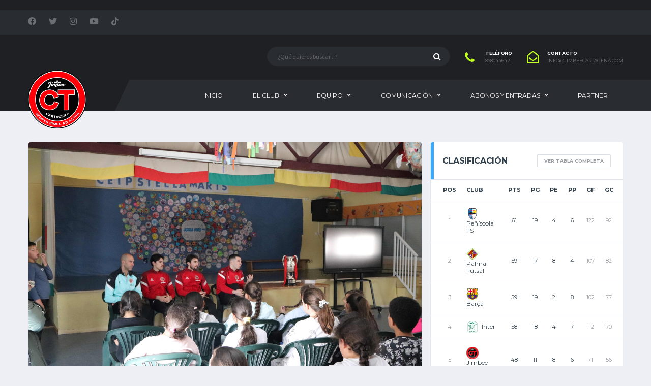

--- FILE ---
content_type: text/html; charset=UTF-8
request_url: https://jimbeecartagena.com/2024/02/08/entranable-reencuentro-con-el-stella-maris/
body_size: 21002
content:
<!DOCTYPE html>
<html lang="es">
<head>
<meta charset="UTF-8">
<meta http-equiv="X-UA-Compatible" content="IE=edge">
<meta name="viewport" content="width=device-width, initial-scale=1, shrink-to-fit=no">
<link rel="profile" href="http://gmpg.org/xfn/11">

<script>!function(e,c){e[c]=e[c]+(e[c]&&" ")+"quform-js"}(document.documentElement,"className");</script><meta name='robots' content='index, follow, max-image-preview:large, max-snippet:-1, max-video-preview:-1' />
<link rel="preconnect" href="https://fonts.googleapis.com"><link rel="preconnect" href="https://fonts.gstatic.com" crossorigin>
	<!-- This site is optimized with the Yoast SEO plugin v20.13 - https://yoast.com/wordpress/plugins/seo/ -->
	<title>Entrañable reencuentro con el Stella Maris</title>
	<link rel="canonical" href="https://jimbeecartagena.com/2024/02/08/entranable-reencuentro-con-el-stella-maris/" />
	<meta property="og:locale" content="es_ES" />
	<meta property="og:type" content="article" />
	<meta property="og:title" content="Entrañable reencuentro con el Stella Maris" />
	<meta property="og:url" content="https://jimbeecartagena.com/2024/02/08/entranable-reencuentro-con-el-stella-maris/" />
	<meta property="og:site_name" content="Jimbee Cartagena | Web Oficial" />
	<meta property="article:published_time" content="2024-02-08T12:33:16+00:00" />
	<meta property="article:modified_time" content="2024-02-08T17:49:17+00:00" />
	<meta property="og:image" content="https://jimbeecartagena.com/wp-content/uploads/2024/02/IMG_9232-scaled.jpg" />
	<meta property="og:image:width" content="2560" />
	<meta property="og:image:height" content="1707" />
	<meta property="og:image:type" content="image/jpeg" />
	<meta name="author" content="Prensa Jimbee Cartagena" />
	<meta name="twitter:card" content="summary_large_image" />
	<meta name="twitter:label1" content="Escrito por" />
	<meta name="twitter:data1" content="Prensa Jimbee Cartagena" />
	<meta name="twitter:label2" content="Tiempo de lectura" />
	<meta name="twitter:data2" content="1 minuto" />
	<script type="application/ld+json" class="yoast-schema-graph">{"@context":"https://schema.org","@graph":[{"@type":"WebPage","@id":"https://jimbeecartagena.com/2024/02/08/entranable-reencuentro-con-el-stella-maris/","url":"https://jimbeecartagena.com/2024/02/08/entranable-reencuentro-con-el-stella-maris/","name":"Entrañable reencuentro con el Stella Maris","isPartOf":{"@id":"https://jimbeecartagena.com/#website"},"primaryImageOfPage":{"@id":"https://jimbeecartagena.com/2024/02/08/entranable-reencuentro-con-el-stella-maris/#primaryimage"},"image":{"@id":"https://jimbeecartagena.com/2024/02/08/entranable-reencuentro-con-el-stella-maris/#primaryimage"},"thumbnailUrl":"https://jimbeecartagena.com/wp-content/uploads/2024/02/IMG_9232-scaled.jpg","datePublished":"2024-02-08T12:33:16+00:00","dateModified":"2024-02-08T17:49:17+00:00","author":{"@id":"https://jimbeecartagena.com/#/schema/person/3a702d09973af9cb36409add3b271951"},"breadcrumb":{"@id":"https://jimbeecartagena.com/2024/02/08/entranable-reencuentro-con-el-stella-maris/#breadcrumb"},"inLanguage":"es","potentialAction":[{"@type":"ReadAction","target":["https://jimbeecartagena.com/2024/02/08/entranable-reencuentro-con-el-stella-maris/"]}]},{"@type":"ImageObject","inLanguage":"es","@id":"https://jimbeecartagena.com/2024/02/08/entranable-reencuentro-con-el-stella-maris/#primaryimage","url":"https://jimbeecartagena.com/wp-content/uploads/2024/02/IMG_9232-scaled.jpg","contentUrl":"https://jimbeecartagena.com/wp-content/uploads/2024/02/IMG_9232-scaled.jpg","width":2560,"height":1707},{"@type":"BreadcrumbList","@id":"https://jimbeecartagena.com/2024/02/08/entranable-reencuentro-con-el-stella-maris/#breadcrumb","itemListElement":[{"@type":"ListItem","position":1,"name":"Portada","item":"https://jimbeecartagena.com/"},{"@type":"ListItem","position":2,"name":"Noticias","item":"https://jimbeecartagena.com/noticias/"},{"@type":"ListItem","position":3,"name":"Entrañable reencuentro con el Stella Maris"}]},{"@type":"WebSite","@id":"https://jimbeecartagena.com/#website","url":"https://jimbeecartagena.com/","name":"Jimbee Cartagena | Web Oficial","description":"","potentialAction":[{"@type":"SearchAction","target":{"@type":"EntryPoint","urlTemplate":"https://jimbeecartagena.com/?s={search_term_string}"},"query-input":"required name=search_term_string"}],"inLanguage":"es"},{"@type":"Person","@id":"https://jimbeecartagena.com/#/schema/person/3a702d09973af9cb36409add3b271951","name":"Prensa Jimbee Cartagena","image":{"@type":"ImageObject","inLanguage":"es","@id":"https://jimbeecartagena.com/#/schema/person/image/","url":"https://secure.gravatar.com/avatar/33a4d12dde6cf65476cf3652c20f900179f966b92b0742438468c8f81ddc5078?s=96&d=mm&r=g","contentUrl":"https://secure.gravatar.com/avatar/33a4d12dde6cf65476cf3652c20f900179f966b92b0742438468c8f81ddc5078?s=96&d=mm&r=g","caption":"Prensa Jimbee Cartagena"},"url":"https://jimbeecartagena.com/author/comunicacion/"}]}</script>
	<!-- / Yoast SEO plugin. -->


<link rel='dns-prefetch' href='//www.googletagmanager.com' />
<link rel='dns-prefetch' href='//fonts.googleapis.com' />
<link rel='dns-prefetch' href='//maxcdn.bootstrapcdn.com' />
<link rel="alternate" type="application/rss+xml" title="Jimbee Cartagena | Web Oficial &raquo; Feed" href="https://jimbeecartagena.com/feed/" />
<link rel="alternate" type="application/rss+xml" title="Jimbee Cartagena | Web Oficial &raquo; Feed de los comentarios" href="https://jimbeecartagena.com/comments/feed/" />
<link rel="alternate" title="oEmbed (JSON)" type="application/json+oembed" href="https://jimbeecartagena.com/wp-json/oembed/1.0/embed?url=https%3A%2F%2Fjimbeecartagena.com%2F2024%2F02%2F08%2Fentranable-reencuentro-con-el-stella-maris%2F" />
<link rel="alternate" title="oEmbed (XML)" type="text/xml+oembed" href="https://jimbeecartagena.com/wp-json/oembed/1.0/embed?url=https%3A%2F%2Fjimbeecartagena.com%2F2024%2F02%2F08%2Fentranable-reencuentro-con-el-stella-maris%2F&#038;format=xml" />
		<!-- This site uses the Google Analytics by MonsterInsights plugin v8.18 - Using Analytics tracking - https://www.monsterinsights.com/ -->
		<!-- Nota: MonsterInsights no está actualmente configurado en este sitio. El dueño del sitio necesita identificarse usando su cuenta de Google Analytics en el panel de ajustes de MonsterInsights. -->
					<!-- No tracking code set -->
				<!-- / Google Analytics by MonsterInsights -->
		<style id='wp-img-auto-sizes-contain-inline-css'>
img:is([sizes=auto i],[sizes^="auto," i]){contain-intrinsic-size:3000px 1500px}
/*# sourceURL=wp-img-auto-sizes-contain-inline-css */
</style>
<link rel='stylesheet' id='ct-ultimate-gdpr-cookie-popup-css' href='https://jimbeecartagena.com/wp-content/plugins/ct-ultimate-gdpr/assets/css/cookie-popup.min.css?ver=6.9' media='all' />
<link rel='stylesheet' id='dashicons-css' href='https://jimbeecartagena.com/wp-includes/css/dashicons.min.css?ver=6.9' media='all' />
<link rel='stylesheet' id='sbi_styles-css' href='https://jimbeecartagena.com/wp-content/plugins/instagram-feed/css/sbi-styles.min.css?ver=6.2' media='all' />
<link rel='stylesheet' id='sby_styles-css' href='https://jimbeecartagena.com/wp-content/plugins/youtube-feed-pro/css/sb-youtube.min.css?ver=1.3.1' media='all' />
<style id='wp-emoji-styles-inline-css'>

	img.wp-smiley, img.emoji {
		display: inline !important;
		border: none !important;
		box-shadow: none !important;
		height: 1em !important;
		width: 1em !important;
		margin: 0 0.07em !important;
		vertical-align: -0.1em !important;
		background: none !important;
		padding: 0 !important;
	}
/*# sourceURL=wp-emoji-styles-inline-css */
</style>
<style id='wp-block-library-inline-css'>
:root{--wp-block-synced-color:#7a00df;--wp-block-synced-color--rgb:122,0,223;--wp-bound-block-color:var(--wp-block-synced-color);--wp-editor-canvas-background:#ddd;--wp-admin-theme-color:#007cba;--wp-admin-theme-color--rgb:0,124,186;--wp-admin-theme-color-darker-10:#006ba1;--wp-admin-theme-color-darker-10--rgb:0,107,160.5;--wp-admin-theme-color-darker-20:#005a87;--wp-admin-theme-color-darker-20--rgb:0,90,135;--wp-admin-border-width-focus:2px}@media (min-resolution:192dpi){:root{--wp-admin-border-width-focus:1.5px}}.wp-element-button{cursor:pointer}:root .has-very-light-gray-background-color{background-color:#eee}:root .has-very-dark-gray-background-color{background-color:#313131}:root .has-very-light-gray-color{color:#eee}:root .has-very-dark-gray-color{color:#313131}:root .has-vivid-green-cyan-to-vivid-cyan-blue-gradient-background{background:linear-gradient(135deg,#00d084,#0693e3)}:root .has-purple-crush-gradient-background{background:linear-gradient(135deg,#34e2e4,#4721fb 50%,#ab1dfe)}:root .has-hazy-dawn-gradient-background{background:linear-gradient(135deg,#faaca8,#dad0ec)}:root .has-subdued-olive-gradient-background{background:linear-gradient(135deg,#fafae1,#67a671)}:root .has-atomic-cream-gradient-background{background:linear-gradient(135deg,#fdd79a,#004a59)}:root .has-nightshade-gradient-background{background:linear-gradient(135deg,#330968,#31cdcf)}:root .has-midnight-gradient-background{background:linear-gradient(135deg,#020381,#2874fc)}:root{--wp--preset--font-size--normal:16px;--wp--preset--font-size--huge:42px}.has-regular-font-size{font-size:1em}.has-larger-font-size{font-size:2.625em}.has-normal-font-size{font-size:var(--wp--preset--font-size--normal)}.has-huge-font-size{font-size:var(--wp--preset--font-size--huge)}.has-text-align-center{text-align:center}.has-text-align-left{text-align:left}.has-text-align-right{text-align:right}.has-fit-text{white-space:nowrap!important}#end-resizable-editor-section{display:none}.aligncenter{clear:both}.items-justified-left{justify-content:flex-start}.items-justified-center{justify-content:center}.items-justified-right{justify-content:flex-end}.items-justified-space-between{justify-content:space-between}.screen-reader-text{border:0;clip-path:inset(50%);height:1px;margin:-1px;overflow:hidden;padding:0;position:absolute;width:1px;word-wrap:normal!important}.screen-reader-text:focus{background-color:#ddd;clip-path:none;color:#444;display:block;font-size:1em;height:auto;left:5px;line-height:normal;padding:15px 23px 14px;text-decoration:none;top:5px;width:auto;z-index:100000}html :where(.has-border-color){border-style:solid}html :where([style*=border-top-color]){border-top-style:solid}html :where([style*=border-right-color]){border-right-style:solid}html :where([style*=border-bottom-color]){border-bottom-style:solid}html :where([style*=border-left-color]){border-left-style:solid}html :where([style*=border-width]){border-style:solid}html :where([style*=border-top-width]){border-top-style:solid}html :where([style*=border-right-width]){border-right-style:solid}html :where([style*=border-bottom-width]){border-bottom-style:solid}html :where([style*=border-left-width]){border-left-style:solid}html :where(img[class*=wp-image-]){height:auto;max-width:100%}:where(figure){margin:0 0 1em}html :where(.is-position-sticky){--wp-admin--admin-bar--position-offset:var(--wp-admin--admin-bar--height,0px)}@media screen and (max-width:600px){html :where(.is-position-sticky){--wp-admin--admin-bar--position-offset:0px}}

/*# sourceURL=wp-block-library-inline-css */
</style><style id='global-styles-inline-css'>
:root{--wp--preset--aspect-ratio--square: 1;--wp--preset--aspect-ratio--4-3: 4/3;--wp--preset--aspect-ratio--3-4: 3/4;--wp--preset--aspect-ratio--3-2: 3/2;--wp--preset--aspect-ratio--2-3: 2/3;--wp--preset--aspect-ratio--16-9: 16/9;--wp--preset--aspect-ratio--9-16: 9/16;--wp--preset--color--black: #000000;--wp--preset--color--cyan-bluish-gray: #abb8c3;--wp--preset--color--white: #ffffff;--wp--preset--color--pale-pink: #f78da7;--wp--preset--color--vivid-red: #cf2e2e;--wp--preset--color--luminous-vivid-orange: #ff6900;--wp--preset--color--luminous-vivid-amber: #fcb900;--wp--preset--color--light-green-cyan: #7bdcb5;--wp--preset--color--vivid-green-cyan: #00d084;--wp--preset--color--pale-cyan-blue: #8ed1fc;--wp--preset--color--vivid-cyan-blue: #0693e3;--wp--preset--color--vivid-purple: #9b51e0;--wp--preset--gradient--vivid-cyan-blue-to-vivid-purple: linear-gradient(135deg,rgb(6,147,227) 0%,rgb(155,81,224) 100%);--wp--preset--gradient--light-green-cyan-to-vivid-green-cyan: linear-gradient(135deg,rgb(122,220,180) 0%,rgb(0,208,130) 100%);--wp--preset--gradient--luminous-vivid-amber-to-luminous-vivid-orange: linear-gradient(135deg,rgb(252,185,0) 0%,rgb(255,105,0) 100%);--wp--preset--gradient--luminous-vivid-orange-to-vivid-red: linear-gradient(135deg,rgb(255,105,0) 0%,rgb(207,46,46) 100%);--wp--preset--gradient--very-light-gray-to-cyan-bluish-gray: linear-gradient(135deg,rgb(238,238,238) 0%,rgb(169,184,195) 100%);--wp--preset--gradient--cool-to-warm-spectrum: linear-gradient(135deg,rgb(74,234,220) 0%,rgb(151,120,209) 20%,rgb(207,42,186) 40%,rgb(238,44,130) 60%,rgb(251,105,98) 80%,rgb(254,248,76) 100%);--wp--preset--gradient--blush-light-purple: linear-gradient(135deg,rgb(255,206,236) 0%,rgb(152,150,240) 100%);--wp--preset--gradient--blush-bordeaux: linear-gradient(135deg,rgb(254,205,165) 0%,rgb(254,45,45) 50%,rgb(107,0,62) 100%);--wp--preset--gradient--luminous-dusk: linear-gradient(135deg,rgb(255,203,112) 0%,rgb(199,81,192) 50%,rgb(65,88,208) 100%);--wp--preset--gradient--pale-ocean: linear-gradient(135deg,rgb(255,245,203) 0%,rgb(182,227,212) 50%,rgb(51,167,181) 100%);--wp--preset--gradient--electric-grass: linear-gradient(135deg,rgb(202,248,128) 0%,rgb(113,206,126) 100%);--wp--preset--gradient--midnight: linear-gradient(135deg,rgb(2,3,129) 0%,rgb(40,116,252) 100%);--wp--preset--font-size--small: 13px;--wp--preset--font-size--medium: 20px;--wp--preset--font-size--large: 36px;--wp--preset--font-size--x-large: 42px;--wp--preset--spacing--20: 0.44rem;--wp--preset--spacing--30: 0.67rem;--wp--preset--spacing--40: 1rem;--wp--preset--spacing--50: 1.5rem;--wp--preset--spacing--60: 2.25rem;--wp--preset--spacing--70: 3.38rem;--wp--preset--spacing--80: 5.06rem;--wp--preset--shadow--natural: 6px 6px 9px rgba(0, 0, 0, 0.2);--wp--preset--shadow--deep: 12px 12px 50px rgba(0, 0, 0, 0.4);--wp--preset--shadow--sharp: 6px 6px 0px rgba(0, 0, 0, 0.2);--wp--preset--shadow--outlined: 6px 6px 0px -3px rgb(255, 255, 255), 6px 6px rgb(0, 0, 0);--wp--preset--shadow--crisp: 6px 6px 0px rgb(0, 0, 0);}:where(.is-layout-flex){gap: 0.5em;}:where(.is-layout-grid){gap: 0.5em;}body .is-layout-flex{display: flex;}.is-layout-flex{flex-wrap: wrap;align-items: center;}.is-layout-flex > :is(*, div){margin: 0;}body .is-layout-grid{display: grid;}.is-layout-grid > :is(*, div){margin: 0;}:where(.wp-block-columns.is-layout-flex){gap: 2em;}:where(.wp-block-columns.is-layout-grid){gap: 2em;}:where(.wp-block-post-template.is-layout-flex){gap: 1.25em;}:where(.wp-block-post-template.is-layout-grid){gap: 1.25em;}.has-black-color{color: var(--wp--preset--color--black) !important;}.has-cyan-bluish-gray-color{color: var(--wp--preset--color--cyan-bluish-gray) !important;}.has-white-color{color: var(--wp--preset--color--white) !important;}.has-pale-pink-color{color: var(--wp--preset--color--pale-pink) !important;}.has-vivid-red-color{color: var(--wp--preset--color--vivid-red) !important;}.has-luminous-vivid-orange-color{color: var(--wp--preset--color--luminous-vivid-orange) !important;}.has-luminous-vivid-amber-color{color: var(--wp--preset--color--luminous-vivid-amber) !important;}.has-light-green-cyan-color{color: var(--wp--preset--color--light-green-cyan) !important;}.has-vivid-green-cyan-color{color: var(--wp--preset--color--vivid-green-cyan) !important;}.has-pale-cyan-blue-color{color: var(--wp--preset--color--pale-cyan-blue) !important;}.has-vivid-cyan-blue-color{color: var(--wp--preset--color--vivid-cyan-blue) !important;}.has-vivid-purple-color{color: var(--wp--preset--color--vivid-purple) !important;}.has-black-background-color{background-color: var(--wp--preset--color--black) !important;}.has-cyan-bluish-gray-background-color{background-color: var(--wp--preset--color--cyan-bluish-gray) !important;}.has-white-background-color{background-color: var(--wp--preset--color--white) !important;}.has-pale-pink-background-color{background-color: var(--wp--preset--color--pale-pink) !important;}.has-vivid-red-background-color{background-color: var(--wp--preset--color--vivid-red) !important;}.has-luminous-vivid-orange-background-color{background-color: var(--wp--preset--color--luminous-vivid-orange) !important;}.has-luminous-vivid-amber-background-color{background-color: var(--wp--preset--color--luminous-vivid-amber) !important;}.has-light-green-cyan-background-color{background-color: var(--wp--preset--color--light-green-cyan) !important;}.has-vivid-green-cyan-background-color{background-color: var(--wp--preset--color--vivid-green-cyan) !important;}.has-pale-cyan-blue-background-color{background-color: var(--wp--preset--color--pale-cyan-blue) !important;}.has-vivid-cyan-blue-background-color{background-color: var(--wp--preset--color--vivid-cyan-blue) !important;}.has-vivid-purple-background-color{background-color: var(--wp--preset--color--vivid-purple) !important;}.has-black-border-color{border-color: var(--wp--preset--color--black) !important;}.has-cyan-bluish-gray-border-color{border-color: var(--wp--preset--color--cyan-bluish-gray) !important;}.has-white-border-color{border-color: var(--wp--preset--color--white) !important;}.has-pale-pink-border-color{border-color: var(--wp--preset--color--pale-pink) !important;}.has-vivid-red-border-color{border-color: var(--wp--preset--color--vivid-red) !important;}.has-luminous-vivid-orange-border-color{border-color: var(--wp--preset--color--luminous-vivid-orange) !important;}.has-luminous-vivid-amber-border-color{border-color: var(--wp--preset--color--luminous-vivid-amber) !important;}.has-light-green-cyan-border-color{border-color: var(--wp--preset--color--light-green-cyan) !important;}.has-vivid-green-cyan-border-color{border-color: var(--wp--preset--color--vivid-green-cyan) !important;}.has-pale-cyan-blue-border-color{border-color: var(--wp--preset--color--pale-cyan-blue) !important;}.has-vivid-cyan-blue-border-color{border-color: var(--wp--preset--color--vivid-cyan-blue) !important;}.has-vivid-purple-border-color{border-color: var(--wp--preset--color--vivid-purple) !important;}.has-vivid-cyan-blue-to-vivid-purple-gradient-background{background: var(--wp--preset--gradient--vivid-cyan-blue-to-vivid-purple) !important;}.has-light-green-cyan-to-vivid-green-cyan-gradient-background{background: var(--wp--preset--gradient--light-green-cyan-to-vivid-green-cyan) !important;}.has-luminous-vivid-amber-to-luminous-vivid-orange-gradient-background{background: var(--wp--preset--gradient--luminous-vivid-amber-to-luminous-vivid-orange) !important;}.has-luminous-vivid-orange-to-vivid-red-gradient-background{background: var(--wp--preset--gradient--luminous-vivid-orange-to-vivid-red) !important;}.has-very-light-gray-to-cyan-bluish-gray-gradient-background{background: var(--wp--preset--gradient--very-light-gray-to-cyan-bluish-gray) !important;}.has-cool-to-warm-spectrum-gradient-background{background: var(--wp--preset--gradient--cool-to-warm-spectrum) !important;}.has-blush-light-purple-gradient-background{background: var(--wp--preset--gradient--blush-light-purple) !important;}.has-blush-bordeaux-gradient-background{background: var(--wp--preset--gradient--blush-bordeaux) !important;}.has-luminous-dusk-gradient-background{background: var(--wp--preset--gradient--luminous-dusk) !important;}.has-pale-ocean-gradient-background{background: var(--wp--preset--gradient--pale-ocean) !important;}.has-electric-grass-gradient-background{background: var(--wp--preset--gradient--electric-grass) !important;}.has-midnight-gradient-background{background: var(--wp--preset--gradient--midnight) !important;}.has-small-font-size{font-size: var(--wp--preset--font-size--small) !important;}.has-medium-font-size{font-size: var(--wp--preset--font-size--medium) !important;}.has-large-font-size{font-size: var(--wp--preset--font-size--large) !important;}.has-x-large-font-size{font-size: var(--wp--preset--font-size--x-large) !important;}
/*# sourceURL=global-styles-inline-css */
</style>

<style id='classic-theme-styles-inline-css'>
/*! This file is auto-generated */
.wp-block-button__link{color:#fff;background-color:#32373c;border-radius:9999px;box-shadow:none;text-decoration:none;padding:calc(.667em + 2px) calc(1.333em + 2px);font-size:1.125em}.wp-block-file__button{background:#32373c;color:#fff;text-decoration:none}
/*# sourceURL=/wp-includes/css/classic-themes.min.css */
</style>
<link rel='stylesheet' id='fontawesome-free-css' href='https://jimbeecartagena.com/wp-content/plugins/getwid/vendors/fontawesome-free/css/all.min.css?ver=5.5.0' media='all' />
<link rel='stylesheet' id='slick-css' href='https://jimbeecartagena.com/wp-content/plugins/getwid/vendors/slick/slick/slick.min.css?ver=1.9.0' media='all' />
<link rel='stylesheet' id='slick-theme-css' href='https://jimbeecartagena.com/wp-content/plugins/getwid/vendors/slick/slick/slick-theme.min.css?ver=1.9.0' media='all' />
<link rel='stylesheet' id='fancybox-css' href='https://jimbeecartagena.com/wp-content/plugins/getwid/vendors/fancybox/jquery.fancybox.min.css?ver=3.5.7' media='all' />
<link rel='stylesheet' id='getwid-blocks-css' href='https://jimbeecartagena.com/wp-content/plugins/getwid/assets/css/blocks.style.css?ver=2.0.0' media='all' />
<style id='getwid-blocks-inline-css'>
.wp-block-getwid-section .wp-block-getwid-section__wrapper .wp-block-getwid-section__inner-wrapper{max-width: 640px;}
/*# sourceURL=getwid-blocks-inline-css */
</style>
<link rel='stylesheet' id='redux-extendify-styles-css' href='https://jimbeecartagena.com/wp-content/plugins/redux-framework/redux-core/assets/css/extendify-utilities.css?ver=4.4.5' media='all' />
<link rel='stylesheet' id='contact-form-7-css' href='https://jimbeecartagena.com/wp-content/plugins/contact-form-7/includes/css/styles.css?ver=5.8' media='all' />
<link rel='stylesheet' id='ct-ultimate-gdpr-css' href='https://jimbeecartagena.com/wp-content/plugins/ct-ultimate-gdpr/assets/css/style.min.css?ver=3.5' media='all' />
<link rel='stylesheet' id='ct-ultimate-gdpr-font-awesome-css' href='https://jimbeecartagena.com/wp-content/plugins/ct-ultimate-gdpr/assets/css/fonts/font-awesome/css/font-awesome.min.css?ver=6.9' media='all' />
<link rel='stylesheet' id='ct-ultimate-gdpr-custom-fonts-css' href='https://jimbeecartagena.com/wp-content/plugins/ct-ultimate-gdpr/assets/css/fonts/fonts.css?ver=6.9' media='all' />
<link rel='stylesheet' id='ctf_styles-css' href='https://jimbeecartagena.com/wp-content/plugins/custom-twitter-feeds/css/ctf-styles.min.css?ver=2.1.2' media='all' />
<link rel='stylesheet' id='wpsm_ac-font-awesome-front-css' href='https://jimbeecartagena.com/wp-content/plugins/responsive-accordion-and-collapse/css/font-awesome/css/font-awesome.min.css?ver=6.9' media='all' />
<link rel='stylesheet' id='wpsm_ac_bootstrap-front-css' href='https://jimbeecartagena.com/wp-content/plugins/responsive-accordion-and-collapse/css/bootstrap-front.css?ver=6.9' media='all' />
<link rel='stylesheet' id='sportspress-general-css' href='//jimbeecartagena.com/wp-content/plugins/sportspress-pro/includes/sportspress/assets/css/sportspress.css?ver=2.7.15' media='all' />
<link rel='stylesheet' id='sportspress-icons-css' href='//jimbeecartagena.com/wp-content/plugins/sportspress-pro/includes/sportspress/assets/css/icons.css?ver=2.7' media='all' />
<link rel='stylesheet' id='sportspress-league-menu-css' href='//jimbeecartagena.com/wp-content/plugins/sportspress-pro/includes/sportspress-league-menu/css/sportspress-league-menu.css?ver=2.1.2' media='all' />
<link rel='stylesheet' id='sportspress-event-statistics-css' href='//jimbeecartagena.com/wp-content/plugins/sportspress-pro/includes/sportspress-match-stats/css/sportspress-match-stats.css?ver=2.2' media='all' />
<link rel='stylesheet' id='sportspress-results-matrix-css' href='//jimbeecartagena.com/wp-content/plugins/sportspress-pro/includes/sportspress-results-matrix/css/sportspress-results-matrix.css?ver=2.6.9' media='all' />
<link rel='stylesheet' id='sportspress-sponsors-css' href='//jimbeecartagena.com/wp-content/plugins/sportspress-pro/includes/sportspress-sponsors/css/sportspress-sponsors.css?ver=2.6.15' media='all' />
<link rel='stylesheet' id='sportspress-timelines-css' href='//jimbeecartagena.com/wp-content/plugins/sportspress-pro/includes/sportspress-timelines/css/sportspress-timelines.css?ver=2.6' media='all' />
<link rel='stylesheet' id='sportspress-tournaments-css' href='//jimbeecartagena.com/wp-content/plugins/sportspress-pro/includes/sportspress-tournaments/css/sportspress-tournaments.css?ver=2.6.21' media='all' />
<link rel='stylesheet' id='sportspress-tournaments-ltr-css' href='//jimbeecartagena.com/wp-content/plugins/sportspress-pro/includes/sportspress-tournaments/css/sportspress-tournaments-ltr.css?ver=2.6.21' media='all' />
<link rel='stylesheet' id='jquery-bracket-css' href='//jimbeecartagena.com/wp-content/plugins/sportspress-pro/includes/sportspress-tournaments/css/jquery.bracket.min.css?ver=0.11.0' media='all' />
<link rel='stylesheet' id='sportspress-twitter-css' href='//jimbeecartagena.com/wp-content/plugins/sportspress-pro/includes/sportspress-twitter/css/sportspress-twitter.css?ver=2.1.2' media='all' />
<link rel='stylesheet' id='sportspress-user-scores-css' href='//jimbeecartagena.com/wp-content/plugins/sportspress-pro/includes/sportspress-user-scores/css/sportspress-user-scores.css?ver=2.3' media='all' />
<link rel='stylesheet' id='ce_ss_widget_css_front-css' href='https://jimbeecartagena.com/wp-content/plugins/webeki-soccer-scores/frontend/css/style.css?ver=6.9' media='all' />
<link rel='stylesheet' id='quform-css' href='https://jimbeecartagena.com/wp-content/plugins/quform/cache/quform.css?ver=1768303694' media='all' />
<link rel='stylesheet' id='bootstrap-css' href='https://jimbeecartagena.com/wp-content/themes/alchemists/assets/vendor/bootstrap/css/bootstrap.min.css?ver=4.5.3' media='all' />
<link rel='stylesheet' id='fontawesome-css' href='https://jimbeecartagena.com/wp-content/themes/alchemists/assets/fonts/font-awesome/css/all.min.css?ver=5.15.1' media='all' />
<link rel='stylesheet' id='fontawesome-v4-shims-css' href='https://jimbeecartagena.com/wp-content/themes/alchemists/assets/fonts/font-awesome/css/v4-shims.min.css?ver=5.15.1' media='all' />
<link rel='stylesheet' id='simpleicons-css' href='https://jimbeecartagena.com/wp-content/themes/alchemists/assets/fonts/simple-line-icons/css/simple-line-icons.css?ver=2.4.0' media='all' />
<link rel='stylesheet' id='magnificpopup-css' href='https://jimbeecartagena.com/wp-content/themes/alchemists/assets/vendor/magnific-popup/dist/magnific-popup.css?ver=1.1.0' media='all' />
<link rel='stylesheet' id='alchemists-style-css' href='https://jimbeecartagena.com/wp-content/themes/alchemists/assets/css/style-soccer.css?ver=4.5.8' media='all' />
<link rel='stylesheet' id='alchemists-info-css' href='https://jimbeecartagena.com/wp-content/themes/alchemists/style.css?ver=4.5.8' media='all' />
<link rel='stylesheet' id='alchemists-sportspress-css' href='https://jimbeecartagena.com/wp-content/themes/alchemists/assets/css/sportspress-soccer.css?ver=4.5.8' media='all' />
<link rel='stylesheet' id='alchemists-fonts-css' href='https://fonts.googleapis.com/css2?family=Source+Sans+Pro:wght@400;700&#038;family=Montserrat:wght@400;700&#038;display=swap' media='all' />
<link rel='stylesheet' id='cff-css' href='https://jimbeecartagena.com/wp-content/plugins/custom-facebook-feed/assets/css/cff-style.min.css?ver=4.1.9' media='all' />
<link rel='stylesheet' id='sb-font-awesome-css' href='https://maxcdn.bootstrapcdn.com/font-awesome/4.7.0/css/font-awesome.min.css?ver=6.9' media='all' />
<link rel='stylesheet' id='ct-ultimate-gdpr-jquery-ui-css' href='https://jimbeecartagena.com/wp-content/plugins/ct-ultimate-gdpr/assets/css/jquery-ui.min.css?ver=6.9' media='all' />
<link rel='stylesheet' id='js_composer_front-css' href='https://jimbeecartagena.com/wp-content/plugins/js_composer/assets/css/js_composer.min.css?ver=6.9.0' media='all' />
<style id='kadence-blocks-global-variables-inline-css'>
:root {--global-kb-font-size-sm:clamp(0.8rem, 0.73rem + 0.217vw, 0.9rem);--global-kb-font-size-md:clamp(1.1rem, 0.995rem + 0.326vw, 1.25rem);--global-kb-font-size-lg:clamp(1.75rem, 1.576rem + 0.543vw, 2rem);--global-kb-font-size-xl:clamp(2.25rem, 1.728rem + 1.63vw, 3rem);--global-kb-font-size-xxl:clamp(2.5rem, 1.456rem + 3.26vw, 4rem);--global-kb-font-size-xxxl:clamp(2.75rem, 0.489rem + 7.065vw, 6rem);}:root {--global-palette1: #3182CE;--global-palette2: #2B6CB0;--global-palette3: #1A202C;--global-palette4: #2D3748;--global-palette5: #4A5568;--global-palette6: #718096;--global-palette7: #EDF2F7;--global-palette8: #F7FAFC;--global-palette9: #ffffff;}
/*# sourceURL=kadence-blocks-global-variables-inline-css */
</style>
<link rel='stylesheet' id='__EPYT__style-css' href='https://jimbeecartagena.com/wp-content/plugins/youtube-embed-plus/styles/ytprefs.min.css?ver=14.2.2' media='all' />
<style id='__EPYT__style-inline-css'>

                .epyt-gallery-thumb {
                        width: 33.333%;
                }
                
/*# sourceURL=__EPYT__style-inline-css */
</style>
<style type="text/css"></style><script src="https://jimbeecartagena.com/wp-includes/js/jquery/jquery.min.js?ver=3.7.1" id="jquery-core-js"></script>
<script src="https://jimbeecartagena.com/wp-includes/js/jquery/jquery-migrate.min.js?ver=3.4.1" id="jquery-migrate-js"></script>
<script src="https://jimbeecartagena.com/wp-content/plugins/ct-ultimate-gdpr/assets/js/service-facebook-pixel.js?ver=6.9" id="ct-ultimate-gdpr-service-facebook-pixel-js"></script>
<script id="ct-ultimate-gdpr-service-google-analytics-js-extra">
var ct_ultimate_gdpr_service_google_analytics = {"id":"UA-191921851-1"};
//# sourceURL=ct-ultimate-gdpr-service-google-analytics-js-extra
</script>
<script src="https://jimbeecartagena.com/wp-content/plugins/ct-ultimate-gdpr/assets/js/google-analytics.js?ver=6.9" id="ct-ultimate-gdpr-service-google-analytics-js"></script>
<script id="jsjoomsportlivemacthes-js-extra">
var jslAjax = {"ajax_url":"https://jimbeecartagena.com/wp-admin/admin-ajax.php"};
//# sourceURL=jsjoomsportlivemacthes-js-extra
</script>
<script src="https://jimbeecartagena.com/wp-content/plugins/joomsport-sports-league-results-management/includes/../sportleague/assets/js/joomsport_live.js?ver=6.9" id="jsjoomsportlivemacthes-js"></script>
<script src="https://jimbeecartagena.com/wp-content/plugins/sportspress-pro/includes/sportspress-facebook/js/sportspress-facebook-sdk.js?ver=2.11" id="sportspress-facebook-sdk-js"></script>
<script src="https://jimbeecartagena.com/wp-content/plugins/sportspress-pro/includes/sportspress-tournaments/js/jquery.bracket.min.js?ver=0.11.0" id="jquery-bracket-js"></script>
<script id="ct-ultimate-gdpr-cookie-list-js-extra">
var ct_ultimate_gdpr_cookie_list = {"list":[{"cookie_name":"__utma, __utmb, __utmc, __utmt, __utmz, _ga, _gat, _gid","cookie_type_label":"An\u00e1lisis","first_or_third_party":"Tercera parte","can_be_blocked":"1","session_or_persistent":"Persistente","expiry_time":"","purpose":""},{"cookie_name":"APISID, CONSENT, GPS, HSID, LOGIN_INFO, PREF, SAPISID, SID, SSID, VISITOR_INFO1_LIVE, YSC","cookie_type_label":"Funcionalidad","first_or_third_party":"Tercera parte","can_be_blocked":"1","session_or_persistent":"Persistente","expiry_time":"","purpose":""},{"cookie_name":"woocommerce_*, wp_woocommerce_*, wc_cart_hash_*, wc_fragments_*","cookie_type_label":"Essentials","first_or_third_party":"Tercera parte","can_be_blocked":"1","session_or_persistent":"Persistente","expiry_time":"","purpose":""},{"cookie_name":"wordpress_logged_in_3c564d63ffc03843bc2d4fb1850056b6","cookie_type_label":"Bloquear todas","first_or_third_party":"Tercera parte","can_be_blocked":"1","session_or_persistent":"Sesi\u00f3n","expiry_time":"","purpose":""},{"cookie_name":"quform_session_3c564d63ffc03843bc2d4fb1850056b6","cookie_type_label":"Bloquear todas","first_or_third_party":"Tercera parte","can_be_blocked":"1","session_or_persistent":"Sesi\u00f3n","expiry_time":"","purpose":""},{"cookie_name":"wordpress_sec_3c564d63ffc03843bc2d4fb1850056b6","cookie_type_label":"Bloquear todas","first_or_third_party":"Tercera parte","can_be_blocked":"1","session_or_persistent":"Sesi\u00f3n","expiry_time":"","purpose":""}]};
//# sourceURL=ct-ultimate-gdpr-cookie-list-js-extra
</script>
<script src="https://jimbeecartagena.com/wp-content/plugins/ct-ultimate-gdpr/assets/js/cookie-list.js?ver=3.5" id="ct-ultimate-gdpr-cookie-list-js"></script>
<script src="https://jimbeecartagena.com/wp-content/plugins/ct-ultimate-gdpr/assets/js/shortcode-block-cookie.js?ver=3.5" id="ct-ultimate-gdpr-shortcode-block-cookie-js"></script>

<!-- Fragmento de código de Google Analytics añadido por Site Kit -->
<script src="https://www.googletagmanager.com/gtag/js?id=UA-191921851-1" id="google_gtagjs-js" async></script>
<script id="google_gtagjs-js-after">
window.dataLayer = window.dataLayer || [];function gtag(){dataLayer.push(arguments);}
gtag('set', 'linker', {"domains":["jimbeecartagena.com"]} );
gtag("js", new Date());
gtag("set", "developer_id.dZTNiMT", true);
gtag("config", "UA-191921851-1", {"anonymize_ip":true});
//# sourceURL=google_gtagjs-js-after
</script>

<!-- Final del fragmento de código de Google Analytics añadido por Site Kit -->
<script id="__ytprefs__-js-extra">
var _EPYT_ = {"ajaxurl":"https://jimbeecartagena.com/wp-admin/admin-ajax.php","security":"0dcf8efb15","gallery_scrolloffset":"20","eppathtoscripts":"https://jimbeecartagena.com/wp-content/plugins/youtube-embed-plus/scripts/","eppath":"https://jimbeecartagena.com/wp-content/plugins/youtube-embed-plus/","epresponsiveselector":"[\"iframe.__youtube_prefs_widget__\"]","epdovol":"1","version":"14.2.2","evselector":"iframe.__youtube_prefs__[src], iframe[src*=\"youtube.com/embed/\"], iframe[src*=\"youtube-nocookie.com/embed/\"]","ajax_compat":"","maxres_facade":"eager","ytapi_load":"light","pause_others":"","stopMobileBuffer":"1","facade_mode":"","not_live_on_channel":""};
//# sourceURL=__ytprefs__-js-extra
</script>
<script src="https://jimbeecartagena.com/wp-content/plugins/youtube-embed-plus/scripts/ytprefs.min.js?ver=14.2.2" id="__ytprefs__-js"></script>
<link rel="https://api.w.org/" href="https://jimbeecartagena.com/wp-json/" /><link rel="alternate" title="JSON" type="application/json" href="https://jimbeecartagena.com/wp-json/wp/v2/posts/13273" /><link rel="EditURI" type="application/rsd+xml" title="RSD" href="https://jimbeecartagena.com/xmlrpc.php?rsd" />
<meta name="generator" content="WordPress 6.9" />
<meta name="generator" content="SportsPress 2.7.15" />
<meta name="generator" content="SportsPress Pro 2.7.15" />
<link rel='shortlink' href='https://jimbeecartagena.com/?p=13273' />
<meta name="generator" content="Redux 4.4.5" /><meta name="generator" content="Site Kit by Google 1.107.0" /><script type="text/javascript">
                var ajaxurl = "https://jimbeecartagena.com/wp-admin/admin-ajax.php";
              </script>    
    <script type="text/javascript">
        var ajaxurl = 'https://jimbeecartagena.com/wp-admin/admin-ajax.php';
    </script>
<!-- Custom CSS--><style type="text/css">
.header-logo__img {max-width:115px; width:115px;}@media (max-width: 991px) {.header-mobile__logo-img {max-width:105px; width:105px;}}@media (min-width: 992px) {.header .header-logo { -webkit-transform: translate(0, 55px); transform: translate(0, 55px);}}@media (max-width: 991px) {.header-mobile__logo {margin-left: 0; margin-top: 35px;}}@media (max-width: 991px) {.site-wrapper { padding-top: 100px; }.header-mobile { position: fixed; }}.main-nav__list > li > a { padding-left:30px; padding-right:30px}@media (max-width: 1199px) and (min-width: 992px) {.main-nav__list > li > a { padding-left:20px; padding-right:20px}}.pushy-panel__logo-img {max-width:80px; width:80px;}.page-heading::before { opacity: 0.4}.player-heading { background-image: none; }.player-info__team-logo { opacity: 0.1; }@media (max-width: 991px) {}.sponsors__item img { opacity: 0.2; }.sponsors__item img:hover { opacity: 1.0; }</style>
<link rel="canonical" href="https://jimbeecartagena.com/2024/02/08/entranable-reencuentro-con-el-stella-maris/" />
<style type="text/css" id="breadcrumb-trail-css">.breadcrumbs .trail-browse,.breadcrumbs .trail-items,.breadcrumbs .trail-items li {display: inline-block;margin:0;padding: 0;border:none;background:transparent;text-indent: 0;}.breadcrumbs .trail-browse {font-size: inherit;font-style:inherit;font-weight: inherit;color: inherit;}.breadcrumbs .trail-items {list-style: none;}.trail-items li::after {content: "\002F";padding: 0 0.5em;}.trail-items li:last-of-type::after {display: none;}</style>
<meta name="generator" content="Powered by WPBakery Page Builder - drag and drop page builder for WordPress."/>
<link rel="icon" href="https://jimbeecartagena.com/wp-content/uploads/2021/08/cropped-ESCUDOJIMBEENUEVO-32x32.png" sizes="32x32" />
<link rel="icon" href="https://jimbeecartagena.com/wp-content/uploads/2021/08/cropped-ESCUDOJIMBEENUEVO-192x192.png" sizes="192x192" />
<link rel="apple-touch-icon" href="https://jimbeecartagena.com/wp-content/uploads/2021/08/cropped-ESCUDOJIMBEENUEVO-180x180.png" />
<meta name="msapplication-TileImage" content="https://jimbeecartagena.com/wp-content/uploads/2021/08/cropped-ESCUDOJIMBEENUEVO-270x270.png" />
		<style id="wp-custom-css">
			body {
    color: #727780;		</style>
		<style id="alchemists_data-dynamic-css" title="dynamic-css" class="redux-options-output">.page-heading{background-image:url('https://jimbeecartagena.com/wp-content/uploads/2020/09/DSC7695-scaled.jpg');}.page-heading::before{background-position:center center;}.hero-unit{background-color:#27313b;background-repeat:no-repeat;background-attachment:inherit;background-position:center top;background-image:url('http://alchemists-wp.dan-fisher.com/soccer/wp-content/themes/alchemists/assets/images/header_bg.jpg');background-size:cover;}.player-heading{background-color:#bf0000;}.player-heading::after{background-color:transparent;}</style><noscript><style> .wpb_animate_when_almost_visible { opacity: 1; }</style></noscript></head>

<body class="wp-singular post-template-default single single-post postid-13273 single-format-standard wp-theme-alchemists template-soccer group-blog alc-is-activated wpb-js-composer js-comp-ver-6.9.0 vc_responsive">

	
				<div id="js-preloader-overlay" class="preloader-overlay">
				<div id="js-preloader" class="preloader" ></div>
			</div>
		
	<div class="site-wrapper">
		<div class="site-overlay"></div>

		
<div class="header-mobile clearfix" id="header-mobile">
	<div class="header-mobile__logo">
		<a href="https://jimbeecartagena.com/" rel="home">
							<img src="https://jimbeecartagena.com/wp-content/uploads/2020/07/ESCUDO-JIMBEE-2.png"  srcset="https://jimbeecartagena.com/wp-content/uploads/2020/07/ESCUDO-JIMBEE-2.png 2x"  class="header-mobile__logo-img" alt="Jimbee Cartagena | Web Oficial">
					</a>
	</div>
	<div class="header-mobile__inner">
		<a id="header-mobile__toggle" class="burger-menu-icon" href="#"><span class="burger-menu-icon__line"></span></a>

		<div class="header-mobile__secondary">
							<span class="header-mobile__search-icon" id="header-mobile__search-icon"></span>
			
					</div>
	</div>
</div>

			<!-- Header Desktop -->
			<header class="header header--layout-1">

				
<div class="header__top-bar clearfix">
	<div class="container">
		<div class="header__top-bar-inner">
			
<!-- Social Links -->
<ul class="social-links social-links--inline social-links--main-nav social-links--top-bar">
	<li class="social-links__item"><a href="https://www.facebook.com/JimbeeCartagena" class="social-links__link" data-toggle="tooltip" data-placement="bottom" title="Facebook" target="_blank"><i class="fab fa-facebook"></i></a></li><li class="social-links__item"><a href="https://twitter.com/JimbeeCartagena" class="social-links__link" data-toggle="tooltip" data-placement="bottom" title="Twitter" target="_blank"><i class="fab fa-twitter"></i></a></li><li class="social-links__item"><a href="https://www.instagram.com/jimbeecartagena/" class="social-links__link" data-toggle="tooltip" data-placement="bottom" title="Instagram" target="_blank"><i class="fab fa-instagram"></i></a></li><li class="social-links__item"><a href="https://www.youtube.com/channel/UCvPX0vDisWjPi0PJfGaYU-w" class="social-links__link" data-toggle="tooltip" data-placement="bottom" title="YouTube" target="_blank"><i class="fab fa-youtube"></i></a></li><li class="social-links__item"><a href="http://@jimbeecartagena" class="social-links__link" data-toggle="tooltip" data-placement="bottom" title="TikTok" target="_blank"><i class="fab fa-tiktok"></i></a></li></ul>
<!-- Social Links / End -->
		</div>

	</div>
</div>

	<div class="header__secondary">
		<div class="container">
			<div class="header__secondary-inner">

				
		<div class="header-search-form">
			<form action="https://jimbeecartagena.com/" id="mobile-search-form" class="search-form">
				<input id="s" name="s" type="text" class="form-control header-mobile__search-control" value="" placeholder="¿Qué quieres buscar...?">
				<button type="submit" class="header-mobile__search-submit"><i class="fa fa-search"></i></button>
			</form>
		</div>
<ul class="info-block info-block--header">

		<li class="info-block__item info-block__item--contact-primary">

					<span class="df-icon-custom"><i class="fa fa-phone" aria-hidden="true"></i></span>
		
		<h6 class="info-block__heading">Teléfono</h6>
		<a class="info-block__link" href="tel:">
			868044642		</a>
	</li>
	
		<li class="info-block__item info-block__item--contact-secondary">

					<span class="df-icon-custom"><i class="fa fa-envelope-open-o" aria-hidden="true"></i></span>
		
		<h6 class="info-block__heading">
			Contacto		</h6>
		<a class="info-block__link" href="mailto:info@jimbeecartagena.com">
			info@jimbeecartagena.com		</a>
	</li>
	
	
</ul>

							</div>
		</div>
	</div>

<div class="header__primary">
	<div class="container">
		<div class="header__primary-inner">

			
<!-- Header Logo -->
<div class="header-logo">
	<a href="https://jimbeecartagena.com/" rel="home">
					<img src="https://jimbeecartagena.com/wp-content/uploads/2020/07/ESCUDO-JIMBEE-2.png"  srcset="https://jimbeecartagena.com/wp-content/uploads/2020/07/ESCUDO-JIMBEE-2.png 2x"  class="header-logo__img" width="428" height="428" alt="Jimbee Cartagena | Web Oficial">
			</a>
</div>
<!-- Header Logo / End -->

			<!-- Main Navigation -->
			<nav class="main-nav">
				<ul id="menu-menu-principal" class="main-nav__list"><li id="menu-item-3771" class="menu-item menu-item-type-post_type menu-item-object-page menu-item-home no-mega-menu"><a class="menu-item-link"  href="https://jimbeecartagena.com/">Inicio</a></li>
<li id="menu-item-1955" class="menu-item menu-item-type-post_type menu-item-object-page menu-item-has-children no-mega-menu"><a class="menu-item-link"  href="https://jimbeecartagena.com/el-club/">El Club</a>
<ul class="main-nav__sub-0 ">
	<li id="menu-item-2428" class="menu-item menu-item-type-post_type menu-item-object-page"><a class="menu-item-link"  href="https://jimbeecartagena.com/historia/">Historia</a></li>
	<li id="menu-item-2450" class="menu-item menu-item-type-post_type menu-item-object-page"><a class="menu-item-link"  href="https://jimbeecartagena.com/presidente/">Presidente</a></li>
	<li id="menu-item-2261" class="menu-item menu-item-type-post_type menu-item-object-page"><a class="menu-item-link"  href="https://jimbeecartagena.com/directiva/">Junta Directiva</a></li>
	<li id="menu-item-2451" class="menu-item menu-item-type-post_type menu-item-object-page"><a class="menu-item-link"  href="https://jimbeecartagena.com/palaciodelosdeportesdecartagena/">Palacio de los Deportes de Cartagena</a></li>
	<li id="menu-item-2683" class="menu-item menu-item-type-post_type menu-item-object-page"><a class="menu-item-link"  href="https://jimbeecartagena.com/penas/">Peñas</a></li>
</ul>
</li>
<li id="menu-item-2389" class="menu-item menu-item-type-custom menu-item-object-custom menu-item-has-children no-mega-menu"><a class="menu-item-link"  href="#">Equipo</a>
<ul class="main-nav__sub-0 ">
	<li id="menu-item-2424" class="menu-item menu-item-type-post_type menu-item-object-page"><a class="menu-item-link"  href="https://jimbeecartagena.com/plantilla/">Plantilla</a></li>
	<li id="menu-item-2537" class="menu-item menu-item-type-post_type menu-item-object-page"><a class="menu-item-link"  href="https://jimbeecartagena.com/cuerpo-tecnico/">Cuerpo Técnico</a></li>
	<li id="menu-item-11639" class="menu-item menu-item-type-post_type menu-item-object-page"><a class="menu-item-link"  href="https://jimbeecartagena.com/temporada-25-26/">Temporada 25-26</a></li>
	<li id="menu-item-2394" class="menu-item menu-item-type-custom menu-item-object-custom menu-item-has-children"><a class="menu-item-link"  href="#">Bases</a>
	<ul class="main-nav__sub-1 ">
		<li id="menu-item-2193" class="menu-item menu-item-type-post_type menu-item-object-page"><a class="menu-item-link"  href="https://jimbeecartagena.com/federados/">Federados</a></li>
		<li id="menu-item-2398" class="menu-item menu-item-type-post_type menu-item-object-page"><a class="menu-item-link"  href="https://jimbeecartagena.com/escuelas/">Escuelas CURSO 25-26</a></li>
	</ul>
</li>
	<li id="menu-item-5225" class="menu-item menu-item-type-post_type menu-item-object-page"><a class="menu-item-link"  href="https://jimbeecartagena.com/campus/">V Campus Jimbee Cartagena</a></li>
</ul>
</li>
<li id="menu-item-4084" class="menu-item menu-item-type-custom menu-item-object-custom menu-item-has-children no-mega-menu"><a class="menu-item-link"  href="#">Comunicación</a>
<ul class="main-nav__sub-0 ">
	<li id="menu-item-4088" class="menu-item menu-item-type-post_type menu-item-object-page current_page_parent"><a class="menu-item-link"  href="https://jimbeecartagena.com/noticias/">Noticias</a></li>
	<li id="menu-item-4085" class="menu-item menu-item-type-post_type menu-item-object-page"><a class="menu-item-link"  href="https://jimbeecartagena.com/multimedia/">Multimedia</a></li>
	<li id="menu-item-4130" class="menu-item menu-item-type-post_type menu-item-object-page"><a class="menu-item-link"  href="https://jimbeecartagena.com/promos-campanas/">Promos y Campañas</a></li>
	<li id="menu-item-4086" class="menu-item menu-item-type-post_type menu-item-object-page"><a class="menu-item-link"  href="https://jimbeecartagena.com/acreditaciones-prensa/">Solicitudes al Departamento de Comunicación</a></li>
</ul>
</li>
<li id="menu-item-2390" class="menu-item menu-item-type-custom menu-item-object-custom menu-item-has-children no-mega-menu"><a class="menu-item-link"  target="_blank" href="https://jimbee.compralaentrada.com/">Abonos y Entradas</a>
<ul class="main-nav__sub-0 ">
	<li id="menu-item-7165" class="menu-item menu-item-type-post_type menu-item-object-page"><a class="menu-item-link"  href="https://jimbeecartagena.com/abonos/">Abonos 25/26</a></li>
	<li id="menu-item-7173" class="menu-item menu-item-type-custom menu-item-object-custom"><a class="menu-item-link"  href="https://jimbee.compralaentrada.com/">Entradas</a></li>
</ul>
</li>
<li id="menu-item-4087" class="menu-item menu-item-type-post_type menu-item-object-page has-mega-menu"><a class="menu-item-link"  href="https://jimbeecartagena.com/partner/">Partner</a></li>
</ul>
				
				
			</nav>
			<!-- Main Navigation / End -->

			
					</div>
	</div>
</div>

			</header>
			<!-- Header / End -->

			
<div class="site-content" id="content">
	<div class="container">
		<div class="row">

			<div id="primary" class="content-area col-lg-8">

				
<!-- Article -->
<article id="post-13273" class="card post post--single posts__item--category-1 card--lg post-13273 type-post status-publish format-standard has-post-thumbnail hentry category-noticias tag-colegios tag-coles tag-jimbee-cartagena tag-jimbee-va-al-cole tag-programa-ade">

		<figure class="post__thumbnail">
		<img width="570" height="380" src="https://jimbeecartagena.com/wp-content/uploads/2024/02/IMG_9232-scaled.jpg" class="attachment-alchemists_thumbnail-lg size-alchemists_thumbnail-lg wp-post-image" alt="" decoding="async" fetchpriority="high" />	</figure>
	
	<div class="card__content">

					<div class="post__category"><span class="label posts__cat-label posts__cat-label--category-1 category-noticias">Noticias</span></div>		
		<header class="post__header">
			<h2 class='post__title'>Entrañable reencuentro con el Stella Maris</h2>
			<div class="post__meta meta "><div class="meta__item meta__item--date"><time datetime="2024-02-08T13:33:16+01:00" class="posts__date">febrero 8, 2024</time></div></div>
		</header>

		<div class="post__content">

			<div class="vc_row wpb_row vc_row-fluid"><div class="wpb_column vc_column_container vc_col-sm-12"><div class="vc_column-inner"><div class="wpb_wrapper">
	<div class="wpb_text_column wpb_content_element " >
		<div class="wpb_wrapper">
			<p><b>¡Aquí empezó todo! Echamos la vista atrás y solo hace dos temporadas que iniciábamos el proyecto de apadrinamiento del programa de absentismo escolar en el que Jimbee colabora con la concejalía de Educación del Ayuntamiento de Cartagena. Stella Maris, el centro escolar situado en la barriada Virgen de la Caridad, era entonces el colegio escogido para pilotar el que ha sido un exitoso proyecto. </b></p>
<p>Este jueves, tras el entrenamiento físico llevado a cabo en el gimnasio, Rafa Fernández, junto a Javi Mínguez y los recién incorporados internacionales Motta y Pablo, marchaban, SuperCopa de España en mano, hacia el centro que nos otorgó el primer título de &#8220;padrinos&#8221;.</p>
<p>Reencuentro emocionante que ya teníamos ganas de poder realizar. De nuevo, nos hemos sentido como en casa. Por su parte, los pequeños y pequeñas de segundo ciclo de Primaria han podido ver de cerca el trofeo de campeones del cuadro cartagenero y, además, han charlado con los pupilos de Duda a quienes les han podido realizar interesantes preguntas.</p>
<p>Firmas de autógrafos y fotografías para concluir una jornada que, creemos, se ha sentido especial por ambas partes.</p>
<p>Continua Jimbee de este modo trabajando con la concejalía de Deportes a través del Programa ADE, cuyo objetivo es acercar el deporte de élite a los jóvenes de la ciudad.</p>
<p>&nbsp;</p>

		</div>
	</div>
</div></div></div></div><div class="vc_row wpb_row vc_row-fluid"><div class="wpb_column vc_column_container vc_col-sm-12"><div class="vc_column-inner"><div class="wpb_wrapper"></div></div></div></div>

		</div>

				<footer class="post__footer">
						<div class="post__tags">
									<a href="https://jimbeecartagena.com/tag/colegios/" rel="tag" class="tag-link-colegios btn btn-primary btn-outline btn-xs">COLEGIOS</a>
									<a href="https://jimbeecartagena.com/tag/coles/" rel="tag" class="tag-link-coles btn btn-primary btn-outline btn-xs">Coles</a>
									<a href="https://jimbeecartagena.com/tag/jimbee-cartagena/" rel="tag" class="tag-link-jimbee-cartagena btn btn-primary btn-outline btn-xs">Jimbee Cartagena</a>
									<a href="https://jimbeecartagena.com/tag/jimbee-va-al-cole/" rel="tag" class="tag-link-jimbee-va-al-cole btn btn-primary btn-outline btn-xs">Jimbee va al cole</a>
									<a href="https://jimbeecartagena.com/tag/programa-ade/" rel="tag" class="tag-link-programa-ade btn btn-primary btn-outline btn-xs">Programa ADE</a>
							</div>
				</footer>
		
	</div>
</article>


<!-- Post Author -->
<div class="post-author card card--lg">
	<div class="card__content">

		
		<header class="post-author__header">

							<figure class="post-author__avatar">
					<img alt='' src='https://secure.gravatar.com/avatar/33a4d12dde6cf65476cf3652c20f900179f966b92b0742438468c8f81ddc5078?s=60&#038;d=mm&#038;r=g' srcset='https://secure.gravatar.com/avatar/33a4d12dde6cf65476cf3652c20f900179f966b92b0742438468c8f81ddc5078?s=120&#038;d=mm&#038;r=g 2x' class='avatar avatar-60 photo' height='60' width='60' decoding='async'/>				</figure>
			
			<div class="post-author__info">
				<h4 class="post-author__name h4">
					Prensa Jimbee Cartagena				</h4>
				<span class="post-author__slogan">comunicacion</span>
			</div>
			<ul class="post-author__social-links social-links social-links--btn">
											</ul>
		</header>
			</div>
</div>
<!-- Post Author / End -->
<!-- Next/Prev Posts -->
<div class="post-related row">

	
			<div class="col-6">
				<!-- Prev Post -->
				<div class="card post-related__prev">
					<div class="card__content">

						<!-- Prev Post Links -->
						<a href="https://jimbeecartagena.com/2024/02/08/la-cantera-jimbee-vive-un-nuevo-fin-de-semana-de-mucho-futsal/" class="btn-nav">
							<i class="fa fa-chevron-left"></i>
						</a>
						<!-- Prev Post Links / End -->

						<ul class="posts posts--simple-list">
							<li class="posts__item posts__item--category-1 post-13264 post type-post status-publish format-standard hentry category-cronica category-noticias tag-cantera tag-jimbee-cartagena tag-resultados tag-temporada-23-24">
								<div class="posts__inner">

																			<div class="posts__cat"><span class="label posts__cat-label posts__cat-label--category-1 category-cronica">Crónica</span><span class="label posts__cat-label posts__cat-label--category-1 category-noticias">Noticias</span></div>									
									<h6 class="posts__title"><a href="https://jimbeecartagena.com/2024/02/08/la-cantera-jimbee-vive-un-nuevo-fin-de-semana-de-mucho-futsal/">La Cantera Jimbee vive un nuevo fin de semana de mucho futsal</a></h6>
									<time datetime="2024-02-08T13:12:26+01:00" class="posts__date">febrero 8, 2024</time>
								</div>
							</li>
						</ul>

					</div>
				</div>
				<!-- Prev Post / End -->
			</div>

			
			<div class="col-6">
				<div class="card post-related__next">
					<!-- Next Post -->
					<div class="card__content">

						<ul class="posts posts--simple-list">
							<li class="posts__item posts__item--category-1 post-13281 post type-post status-publish format-standard has-post-thumbnail hentry category-noticias category-parte-medico tag-lucao tag-parte-medico">
								<div class="posts__inner">

																			<div class="posts__cat"><span class="label posts__cat-label posts__cat-label--category-1 category-noticias">Noticias</span><span class="label posts__cat-label posts__cat-label--category-1 category-parte-medico">Parte Médico</span></div>									
									<h6 class="posts__title"><a href="https://jimbeecartagena.com/2024/02/10/parte-medico-lucao-5/">PARTE MÉDICO | Lucão</a></h6>
									<time datetime="2024-02-10T14:11:47+01:00" class="posts__date">febrero 10, 2024</time>
								</div>
							</li>
						</ul>

						<!-- Next Post Link -->
						<a href="https://jimbeecartagena.com/2024/02/10/parte-medico-lucao-5/" class="btn-nav">
							<i class="fa fa-chevron-right"></i>
						</a>
						<!-- Next Post Link / End -->

					</div>
					<!-- Next Post / End -->
				</div>
			</div>

			
</div>
<!-- Next/Prev / End -->

			</div><!-- #primary -->


						<aside id="secondary" class="sidebar widget-area col-lg-4">
				
<div class="sp-widget-align-none"><div id="sportspress-league-table-4" class="widget widget--sidebar card widget_sportspress widget_league_table widget_sp_league_table"><div class="widget__content card__content"><div class="sp-template sp-template-league-table">
	<div class="card card--has-table"><header class="card__header"><h4 class="sp-table-caption">Clasificación</h4><a href="https://jimbeecartagena.com/table/temporada-2023-2024-2/" class="btn btn-xs btn-default card-header__button btn-outline">Ver tabla completa</a></header><div class="card__content"><div class="table-responsive sp-table-wrapper"><table class="table table-hover table-standings sp-league-table sp-data-table sp-sortable-table sp-scrollable-table sp-paginated-table" data-sp-rows="10"><thead><tr><th class="data-rank">Pos</th><th class="data-name">Club</th><th class="data-pts">Pts</th><th class="data-w">PG</th><th class="data-d">PE</th><th class="data-l">PP</th><th class="data-f">GF</th><th class="data-a">GC</th><th class="data-gd">DG</th></tr></thead><tbody><tr class="odd sp-row-no-0"><td class="data-rank" data-label="Pos">1</td><td class="data-name has-logo" data-label="Club"><span class="team-logo"><img width="75" height="75" src="https://jimbeecartagena.com/wp-content/uploads/2020/07/31.png" class="attachment-sportspress-fit-icon size-sportspress-fit-icon wp-post-image" alt="" decoding="async" loading="lazy" srcset="https://jimbeecartagena.com/wp-content/uploads/2020/07/31.png 75w, https://jimbeecartagena.com/wp-content/uploads/2020/07/31-32x32.png 32w" sizes="auto, (max-width: 75px) 100vw, 75px" /></span>Peñíscola FS</td><td class="data-pts" data-label="Pts">61</td><td class="data-w" data-label="PG">19</td><td class="data-d" data-label="PE">4</td><td class="data-l" data-label="PP">6</td><td class="data-f" data-label="GF">122</td><td class="data-a" data-label="GC">92</td><td class="data-gd" data-label="DG">30</td></tr><tr class="even sp-row-no-1"><td class="data-rank" data-label="Pos">2</td><td class="data-name has-logo" data-label="Club"><span class="team-logo"><img width="75" height="75" src="https://jimbeecartagena.com/wp-content/uploads/2020/07/30.png" class="attachment-sportspress-fit-icon size-sportspress-fit-icon wp-post-image" alt="" decoding="async" loading="lazy" srcset="https://jimbeecartagena.com/wp-content/uploads/2020/07/30.png 75w, https://jimbeecartagena.com/wp-content/uploads/2020/07/30-32x32.png 32w" sizes="auto, (max-width: 75px) 100vw, 75px" /></span>Palma Futsal</td><td class="data-pts" data-label="Pts">59</td><td class="data-w" data-label="PG">17</td><td class="data-d" data-label="PE">8</td><td class="data-l" data-label="PP">4</td><td class="data-f" data-label="GF">107</td><td class="data-a" data-label="GC">82</td><td class="data-gd" data-label="DG">25</td></tr><tr class="odd sp-row-no-2"><td class="data-rank" data-label="Pos">3</td><td class="data-name has-logo" data-label="Club"><span class="team-logo"><img width="75" height="75" src="https://jimbeecartagena.com/wp-content/uploads/2020/07/18.png" class="attachment-sportspress-fit-icon size-sportspress-fit-icon wp-post-image" alt="" decoding="async" loading="lazy" srcset="https://jimbeecartagena.com/wp-content/uploads/2020/07/18.png 75w, https://jimbeecartagena.com/wp-content/uploads/2020/07/18-32x32.png 32w" sizes="auto, (max-width: 75px) 100vw, 75px" /></span>Barça</td><td class="data-pts" data-label="Pts">59</td><td class="data-w" data-label="PG">19</td><td class="data-d" data-label="PE">2</td><td class="data-l" data-label="PP">8</td><td class="data-f" data-label="GF">102</td><td class="data-a" data-label="GC">77</td><td class="data-gd" data-label="DG">25</td></tr><tr class="even sp-row-no-3"><td class="data-rank" data-label="Pos">4</td><td class="data-name has-logo" data-label="Club"><span class="team-logo"><img width="75" height="75" src="https://jimbeecartagena.com/wp-content/uploads/2020/07/27.png" class="attachment-sportspress-fit-icon size-sportspress-fit-icon wp-post-image" alt="" decoding="async" loading="lazy" srcset="https://jimbeecartagena.com/wp-content/uploads/2020/07/27.png 75w, https://jimbeecartagena.com/wp-content/uploads/2020/07/27-32x32.png 32w" sizes="auto, (max-width: 75px) 100vw, 75px" /></span>Inter</td><td class="data-pts" data-label="Pts">58</td><td class="data-w" data-label="PG">18</td><td class="data-d" data-label="PE">4</td><td class="data-l" data-label="PP">7</td><td class="data-f" data-label="GF">112</td><td class="data-a" data-label="GC">70</td><td class="data-gd" data-label="DG">42</td></tr><tr class="odd sp-row-no-4"><td class="data-rank" data-label="Pos">5</td><td class="data-name has-logo" data-label="Club"><span class="team-logo"><img width="128" height="128" src="https://jimbeecartagena.com/wp-content/uploads/2020/07/ESCUDO-JIMBEE-2-128x128.png" class="attachment-sportspress-fit-icon size-sportspress-fit-icon wp-post-image" alt="" decoding="async" loading="lazy" srcset="https://jimbeecartagena.com/wp-content/uploads/2020/07/ESCUDO-JIMBEE-2-128x128.png 128w, https://jimbeecartagena.com/wp-content/uploads/2020/07/ESCUDO-JIMBEE-2-160x160.png 160w, https://jimbeecartagena.com/wp-content/uploads/2020/07/ESCUDO-JIMBEE-2-300x300.png 300w, https://jimbeecartagena.com/wp-content/uploads/2020/07/ESCUDO-JIMBEE-2-32x32.png 32w, https://jimbeecartagena.com/wp-content/uploads/2020/07/ESCUDO-JIMBEE-2-400x400.png 400w, https://jimbeecartagena.com/wp-content/uploads/2020/07/ESCUDO-JIMBEE-2-80x80.png 80w, https://jimbeecartagena.com/wp-content/uploads/2020/07/ESCUDO-JIMBEE-2.png 428w" sizes="auto, (max-width: 128px) 100vw, 128px" /></span>Jimbee Cartagena</td><td class="data-pts" data-label="Pts">48</td><td class="data-w" data-label="PG">11</td><td class="data-d" data-label="PE">8</td><td class="data-l" data-label="PP">6</td><td class="data-f" data-label="GF">71</td><td class="data-a" data-label="GC">56</td><td class="data-gd" data-label="DG">15</td></tr></tbody></table></div></div></div></div>
</div></div></div><div class="sp-widget-align-none"><div id="sportspress-countdown-4" class="widget widget--sidebar card widget_sportspress widget_countdown widget_sp_countdown"><div class="widget__content card__content"></div><div class="widget__title card__header"><h4>Próximo partido</h4></div><div class="widget__content card__content"></div></div></div><div id="media_image-9" class="widget widget--sidebar card widget_media_image"><div class="widget__content card__content"></div><div class="widget__title card__header"><h4>Caravaca año jubilar</h4></div><div class="widget__content card__content"><img width="640" height="320" src="https://jimbeecartagena.com/wp-content/uploads/2022/10/ESCUDOCARAVACA-640x320.png" class="image wp-image-7920  attachment-medium size-medium" alt="" style="max-width: 100%; height: auto;" decoding="async" loading="lazy" srcset="https://jimbeecartagena.com/wp-content/uploads/2022/10/ESCUDOCARAVACA-640x320.png 640w, https://jimbeecartagena.com/wp-content/uploads/2022/10/ESCUDOCARAVACA-768x384.png 768w, https://jimbeecartagena.com/wp-content/uploads/2022/10/ESCUDOCARAVACA-300x150.png 300w, https://jimbeecartagena.com/wp-content/uploads/2022/10/ESCUDOCARAVACA-128x64.png 128w, https://jimbeecartagena.com/wp-content/uploads/2022/10/ESCUDOCARAVACA-32x16.png 32w, https://jimbeecartagena.com/wp-content/uploads/2022/10/ESCUDOCARAVACA-356x178.png 356w, https://jimbeecartagena.com/wp-content/uploads/2022/10/ESCUDOCARAVACA-470x235.png 470w, https://jimbeecartagena.com/wp-content/uploads/2022/10/ESCUDOCARAVACA-70x35.png 70w, https://jimbeecartagena.com/wp-content/uploads/2022/10/ESCUDOCARAVACA-100x50.png 100w, https://jimbeecartagena.com/wp-content/uploads/2022/10/ESCUDOCARAVACA-200x100.png 200w, https://jimbeecartagena.com/wp-content/uploads/2022/10/ESCUDOCARAVACA-600x300.png 600w, https://jimbeecartagena.com/wp-content/uploads/2022/10/ESCUDOCARAVACA.png 978w" sizes="auto, (max-width: 640px) 100vw, 640px" /></div></div>			</aside><!-- #secondary -->
			
		</div>
	</div>
</div>
			<style type="text/css">
			.sp-footer-sponsors {
				background: #f4f4f4;
				color: #363f48;
			}
			.sp-footer-sponsors .sp-sponsors .sp-sponsors-title {
				color: #363f48;
			}
			</style>
			<div class="sp-footer-sponsors">
				<div class="sportspress"><div class="sp-sponsors">
		</div>
</div>			</div>
			
		<!-- Footer
		================================================== -->
		<footer id="footer" class="footer">

			
			
						<!-- Footer Widgets -->
			<div class="footer-widgets effect-duotone effect-duotone--base">
				<div class="footer-widgets__inner">
					<div class="container">

						<div class="row">

							

							
																<div class="col-sm-6 col-lg-3">

																												
									<div class="footer-col-inner">
										<div id="media_image-10" class="widget widget--footer widget_media_image"><div class="widget__content"><img width="160" height="160" src="https://jimbeecartagena.com/wp-content/uploads/2020/07/ESCUDO-JIMBEE-2-160x160.png" class="image wp-image-14117  attachment-thumbnail size-thumbnail" alt="" style="max-width: 100%; height: auto;" decoding="async" loading="lazy" srcset="https://jimbeecartagena.com/wp-content/uploads/2020/07/ESCUDO-JIMBEE-2-160x160.png 160w, https://jimbeecartagena.com/wp-content/uploads/2020/07/ESCUDO-JIMBEE-2-300x300.png 300w, https://jimbeecartagena.com/wp-content/uploads/2020/07/ESCUDO-JIMBEE-2-128x128.png 128w, https://jimbeecartagena.com/wp-content/uploads/2020/07/ESCUDO-JIMBEE-2-32x32.png 32w, https://jimbeecartagena.com/wp-content/uploads/2020/07/ESCUDO-JIMBEE-2-400x400.png 400w, https://jimbeecartagena.com/wp-content/uploads/2020/07/ESCUDO-JIMBEE-2-80x80.png 80w, https://jimbeecartagena.com/wp-content/uploads/2020/07/ESCUDO-JIMBEE-2.png 428w" sizes="auto, (max-width: 160px) 100vw, 160px" /></div></div>									</div>
								</div>
								
																<div class="col-sm-6 col-lg-3">
									<div class="footer-col-inner">
																			</div>
								</div>
								
																<div class="col-sm-6 col-lg-3">
									<div class="footer-col-inner">
										<div id="nav_menu-3" class="widget widget--footer widget_nav_menu"><div class="widget__content"></div><h4 class="widget__title">PRIVACIDAD</h4><div class="widget__content"><div class="menu-footer-container"><ul id="menu-footer" class="menu"><li id="menu-item-2510" class="menu-item menu-item-type-post_type menu-item-object-page menu-item-2510"><a href="https://jimbeecartagena.com/politica-de-cookies/">Política de cookies</a></li>
<li id="menu-item-2511" class="menu-item menu-item-type-post_type menu-item-object-page menu-item-privacy-policy menu-item-2511"><a rel="privacy-policy" href="https://jimbeecartagena.com/politica-privacidad/">Política de privacidad</a></li>
<li id="menu-item-3701" class="menu-item menu-item-type-post_type menu-item-object-page menu-item-3701"><a href="https://jimbeecartagena.com/datos-seguros/">Sus datos seguros</a></li>
<li id="menu-item-3702" class="menu-item menu-item-type-post_type menu-item-object-page menu-item-3702"><a href="https://jimbeecartagena.com/compromiso-proteccion-datos-personales/">Compromiso con la protección de datos personales</a></li>
</ul></div></div></div>									</div>
								</div>
								
																	<div class="col-sm-6 col-lg-3">
										<div class="footer-col-inner">
											<div id="nav_menu-5" class="widget widget--footer widget_nav_menu"><div class="widget__content"></div><h4 class="widget__title">PARTIDOS</h4><div class="widget__content"><div class="menu-partidos-container"><ul id="menu-partidos" class="menu"><li id="menu-item-14176" class="menu-item menu-item-type-post_type menu-item-object-sp_calendar menu-item-14176"><a href="https://jimbeecartagena.com/calendar/liga-24-25/">LIGA 24-25</a></li>
</ul></div></div></div>										</div>
									</div>
								
							
						</div>
					</div>
				</div>

					<!-- Sponsors -->
			<div class="sponsors-container container">
			<div class="sponsors row justify-content-md-center sponsors--carousel">

									<div class="col-md-2 ml-auto">
						<h6 class="sponsors-title">Patrocinadores:</h6>
					</div>
				
									<div class="sponsors-logos-wrapper col-md-8 mr-auto">

						<div id="alc-sponsors-logos-6972ef79eb1b6" class="sponsors-logos">
															<div class="sponsors__item">
																			<img src="https://jimbeecartagena.com/wp-content/uploads/2022/02/jimbee_blanco-1.png" width="414" height="186" alt="">
																	</div>
															<div class="sponsors__item">
																			<img src="" width="" height="" alt="">
																	</div>
															<div class="sponsors__item">
																			<img src="" width="" height="" alt="">
																	</div>
															<div class="sponsors__item">
																			<img src="" width="" height="" alt="">
																	</div>
															<div class="sponsors__item">
																			<img src="" width="" height="" alt="">
																	</div>
															<div class="sponsors__item">
																			<img src="" width="" height="" alt="">
																	</div>
															<div class="sponsors__item">
																			<img src="" width="" height="" alt="">
																	</div>
															<div class="sponsors__item">
																			<img src="" width="" height="" alt="">
																	</div>
															<div class="sponsors__item">
																			<img src="" width="" height="" alt="">
																	</div>
															<div class="sponsors__item">
																			<img src="" width="" height="" alt="">
																	</div>
															<div class="sponsors__item">
																			<img src="" width="" height="" alt="">
																	</div>
															<div class="sponsors__item">
																			<img src="" width="" height="" alt="">
																	</div>
															<div class="sponsors__item">
																			<img src="https://jimbeecartagena.com/wp-content/uploads/2022/02/marnys_blanco-1.png" width="430" height="148" alt="">
																	</div>
													</div>

													<script>
								(function($){
									$(function() {
										var sponsors_logos = $('#alc-sponsors-logos-6972ef79eb1b6');

										sponsors_logos.slick({
											slidesToShow: 5,
											slidesToScroll: 1,
											autoplay: 1,
											autoplaySpeed: 8000,
											dots: false,
																							appendArrows: $('.sponsors--carousel'),
																						rows: 0,
											rtl: false,
											responsive: [
												{
													breakpoint: 992,
													settings: {
														arrows: false,
														slidesToShow: 4
													}
												},
												{
													breakpoint: 768,
													settings: {
														arrows: false,
														slidesToShow: 3
													}
												},
												{
													breakpoint: 480,
													settings: {
														arrows: false,
														slidesToShow: 2
													}
												}
											]
										});

									});
								})(jQuery);
							</script>
						
					</div>
					
			</div>
		</div>
		<!-- Sponsors / End -->
	
			</div>
			<!-- Footer Widgets / End -->
			
			<!-- Footer Secondary -->
			
				
					<!-- Footer Social Links -->
					<div class="footer-social">
						<div class="container">

							
							<ul class="footer-social__list list-unstyled">
								<li class="footer-social__item"><a href="https://www.facebook.com/JimbeeCartagena" class="footer-social__link" title="Facebook" target="_blank"><span class="footer-social__icon"><i class="fab fa-facebook"></i></span><div class="footer-social__txt"><span class="footer-social__name">Facebook</span><span class="footer-social__user">JimbeeCartagena</span></div></a></li><li class="footer-social__item"><a href="https://twitter.com/JimbeeCartagena" class="footer-social__link" title="Twitter" target="_blank"><span class="footer-social__icon"><i class="fab fa-twitter"></i></span><div class="footer-social__txt"><span class="footer-social__name">Twitter</span><span class="footer-social__user">JimbeeCartagena</span></div></a></li><li class="footer-social__item"><a href="https://www.instagram.com/jimbeecartagena" class="footer-social__link" title="Instagram" target="_blank"><span class="footer-social__icon"><i class="fab fa-instagram"></i></span><div class="footer-social__txt"><span class="footer-social__name">Instagram</span><span class="footer-social__user">jimbeecartagena</span></div></a></li><li class="footer-social__item"><a href="https://www.youtube.com/channel/UCvPX0vDisWjPi0PJfGaYU-w" class="footer-social__link" title="YouTube" target="_blank"><span class="footer-social__icon"><i class="fab fa-youtube"></i></span><div class="footer-social__txt"><span class="footer-social__name">YouTube</span><span class="footer-social__user">UCvPX0vDisWjPi0PJfGaYU-w</span></div></a></li><li class="footer-social__item"><a href="http://@jimbeecartagena" class="footer-social__link" title="TikTok" target="_blank"><span class="footer-social__icon"><i class="fab fa-tiktok"></i></span><div class="footer-social__txt"><span class="footer-social__name">TikTok</span><span class="footer-social__user"></span></div></a></li>							</ul>

						</div>
					</div>
					<!-- Footer Social Links / End -->

				
			<!-- Footer Secondary / End -->
			
		</footer>
		<!-- Footer / End -->

	</div><!-- .site-wrapper -->

<script type="speculationrules">
{"prefetch":[{"source":"document","where":{"and":[{"href_matches":"/*"},{"not":{"href_matches":["/wp-*.php","/wp-admin/*","/wp-content/uploads/*","/wp-content/*","/wp-content/plugins/*","/wp-content/themes/alchemists/*","/*\\?(.+)"]}},{"not":{"selector_matches":"a[rel~=\"nofollow\"]"}},{"not":{"selector_matches":".no-prefetch, .no-prefetch a"}}]},"eagerness":"conservative"}]}
</script>
<!-- Custom Facebook Feed JS -->
<script type="text/javascript">var cffajaxurl = "https://jimbeecartagena.com/wp-admin/admin-ajax.php";
var cfflinkhashtags = "true";
</script>
<script>function loadScript(a){var b=document.getElementsByTagName("head")[0],c=document.createElement("script");c.type="text/javascript",c.src="https://tracker.metricool.com/app/resources/be.js",c.onreadystatechange=a,c.onload=a,b.appendChild(c)}loadScript(function(){beTracker.t({hash:'d4ceea2b0bc128658392530993bb59e8'})})</script>			<div class="sp-header-sponsors" style="margin-top: 10px; margin-right: 10px;">
				<div class="sportspress"><div class="sp-sponsors">
		</div>
</div>			</div>
			<script type="text/javascript">
			jQuery(document).ready( function($) {
				$('.sp-header').prepend( $('.sp-header-sponsors') );
			} );
			</script>
			<!-- Instagram Feed JS -->
<script type="text/javascript">
var sbiajaxurl = "https://jimbeecartagena.com/wp-admin/admin-ajax.php";
</script>
<!-- YouTube Feed JS -->
<script type="text/javascript">

</script>
<script src="https://jimbeecartagena.com/wp-content/plugins/tableberg/includes/assets/js/frontend.js?ver=0.5.6" id="tableberg-frontend-script-js"></script>
<script id="ct-ultimate-gdpr-cookie-popup-js-extra">
var ct_ultimate_gdpr_cookie = {"ajaxurl":"https://jimbeecartagena.com/wp-admin/admin-ajax.php","readurl":"https://jimbeecartagena.com/2024/02/08/entranable-reencuentro-con-el-stella-maris/","readurl_new_tab":"off","consent":"","reload":"","consent_expire_time":"1800676089","consent_time":"1769140089","consent_default_level":"2","consent_accept_level":"5","age_enabled":"5","display_cookie_always":null,"cookie_reset_consent":null};
//# sourceURL=ct-ultimate-gdpr-cookie-popup-js-extra
</script>
<script src="https://jimbeecartagena.com/wp-content/plugins/ct-ultimate-gdpr/assets/js/cookie-popup.js?ver=3.5" id="ct-ultimate-gdpr-cookie-popup-js"></script>
<script src="https://jimbeecartagena.com/wp-content/plugins/ct-ultimate-gdpr/assets/js/jquery.base64.min.js?ver=3.5" id="ct-ultimate-gdpr-base64-js"></script>
<script id="getwid-blocks-frontend-js-js-extra">
var Getwid = {"settings":[],"ajax_url":"https://jimbeecartagena.com/wp-admin/admin-ajax.php","isRTL":"","nonces":{"recaptcha_v2_contact_form":"68b02f8b71"}};
//# sourceURL=getwid-blocks-frontend-js-js-extra
</script>
<script src="https://jimbeecartagena.com/wp-content/plugins/getwid/assets/js/frontend.blocks.js?ver=2.0.0" id="getwid-blocks-frontend-js-js"></script>
<script src="https://jimbeecartagena.com/wp-content/plugins/contact-form-7/includes/swv/js/index.js?ver=5.8" id="swv-js"></script>
<script id="contact-form-7-js-extra">
var wpcf7 = {"api":{"root":"https://jimbeecartagena.com/wp-json/","namespace":"contact-form-7/v1"}};
//# sourceURL=contact-form-7-js-extra
</script>
<script src="https://jimbeecartagena.com/wp-content/plugins/contact-form-7/includes/js/index.js?ver=5.8" id="contact-form-7-js"></script>
<script src="https://jimbeecartagena.com/wp-content/plugins/responsive-accordion-and-collapse/js/accordion-custom.js?ver=6.9" id="call_ac-custom-js-front-js"></script>
<script src="https://jimbeecartagena.com/wp-content/plugins/responsive-accordion-and-collapse/js/accordion.js?ver=6.9" id="call_ac-js-front-js"></script>
<script src="https://jimbeecartagena.com/wp-content/plugins/sportspress-pro/includes/sportspress/assets/js/jquery.dataTables.min.js?ver=1.10.4" id="jquery-datatables-js"></script>
<script id="sportspress-js-extra">
var localized_strings = {"days":"d\u00edas","hrs":"horas","mins":"minutos","secs":"segundos","previous":"Anterior","next":"Siguiente"};
//# sourceURL=sportspress-js-extra
</script>
<script src="https://jimbeecartagena.com/wp-content/plugins/sportspress-pro/includes/sportspress/assets/js/sportspress.js?ver=2.7.15" id="sportspress-js"></script>
<script src="https://jimbeecartagena.com/wp-content/plugins/sportspress-pro/includes/sportspress-match-stats/js/jquery.waypoints.min.js?ver=4.0.0" id="jquery-waypoints-js"></script>
<script src="https://jimbeecartagena.com/wp-content/plugins/sportspress-pro/includes/sportspress-match-stats/js/sportspress-match-stats.js?ver=2.2" id="sportspress-match-stats-js"></script>
<script src="https://jimbeecartagena.com/wp-content/plugins/sportspress-pro/includes/sportspress-sponsors/js/sportspress-sponsors.js?ver=1769140089" id="sportspress-sponsors-js"></script>
<script src="https://jimbeecartagena.com/wp-content/plugins/sportspress-pro/includes/sportspress-tournaments/js/sportspress-tournaments.js?ver=2.6.21" id="sportspress-tournaments-js"></script>
<script id="quform-js-extra">
var quformL10n = [];
quformL10n = {"pluginUrl":"https:\/\/jimbeecartagena.com\/wp-content\/plugins\/quform","ajaxUrl":"https:\/\/jimbeecartagena.com\/wp-admin\/admin-ajax.php","ajaxError":"Ajax error","errorMessageTitle":"There was a problem","removeFile":"Remove","supportPageCaching":true};
//# sourceURL=quform-js-extra
</script>
<script src="https://jimbeecartagena.com/wp-content/plugins/quform/cache/quform.js?ver=1768303694" id="quform-js"></script>
<script src="https://jimbeecartagena.com/wp-content/themes/alchemists/assets/vendor/bootstrap/js/bootstrap.bundle.min.js?ver=4.5.3" id="alchemists-bootstrap-js"></script>
<script src="https://jimbeecartagena.com/wp-content/themes/alchemists/assets/js/core-min.js?ver=1.0.0" id="alchemists-core-js"></script>
<script id="alchemists-init-js-extra">
var alchemistsData = {"color_primary":"#ff0800","track_color":"#ecf0f6"};
//# sourceURL=alchemists-init-js-extra
</script>
<script src="https://jimbeecartagena.com/wp-content/themes/alchemists/assets/js/init.js?ver=4.5.8" id="alchemists-init-js"></script>
<script src="https://jimbeecartagena.com/wp-content/themes/alchemists/js/skip-link-focus-fix.js?ver=20151215" id="alchemists-skip-link-focus-fix-js"></script>
<script src="https://jimbeecartagena.com/wp-content/plugins/custom-facebook-feed/assets/js/cff-scripts.min.js?ver=4.1.9" id="cffscripts-js"></script>
<script src="https://jimbeecartagena.com/wp-content/plugins/youtube-embed-plus/scripts/fitvids.min.js?ver=14.2.2" id="__ytprefsfitvids__-js"></script>
<script id="wpb_composer_front_js-js-extra">
var vcData = {"currentTheme":{"slug":"alchemists"}};
//# sourceURL=wpb_composer_front_js-js-extra
</script>
<script src="https://jimbeecartagena.com/wp-content/plugins/js_composer/assets/js/dist/js_composer_front.min.js?ver=6.9.0" id="wpb_composer_front_js-js"></script>
<script id="wp-emoji-settings" type="application/json">
{"baseUrl":"https://s.w.org/images/core/emoji/17.0.2/72x72/","ext":".png","svgUrl":"https://s.w.org/images/core/emoji/17.0.2/svg/","svgExt":".svg","source":{"concatemoji":"https://jimbeecartagena.com/wp-includes/js/wp-emoji-release.min.js?ver=6.9"}}
</script>
<script type="module">
/*! This file is auto-generated */
const a=JSON.parse(document.getElementById("wp-emoji-settings").textContent),o=(window._wpemojiSettings=a,"wpEmojiSettingsSupports"),s=["flag","emoji"];function i(e){try{var t={supportTests:e,timestamp:(new Date).valueOf()};sessionStorage.setItem(o,JSON.stringify(t))}catch(e){}}function c(e,t,n){e.clearRect(0,0,e.canvas.width,e.canvas.height),e.fillText(t,0,0);t=new Uint32Array(e.getImageData(0,0,e.canvas.width,e.canvas.height).data);e.clearRect(0,0,e.canvas.width,e.canvas.height),e.fillText(n,0,0);const a=new Uint32Array(e.getImageData(0,0,e.canvas.width,e.canvas.height).data);return t.every((e,t)=>e===a[t])}function p(e,t){e.clearRect(0,0,e.canvas.width,e.canvas.height),e.fillText(t,0,0);var n=e.getImageData(16,16,1,1);for(let e=0;e<n.data.length;e++)if(0!==n.data[e])return!1;return!0}function u(e,t,n,a){switch(t){case"flag":return n(e,"\ud83c\udff3\ufe0f\u200d\u26a7\ufe0f","\ud83c\udff3\ufe0f\u200b\u26a7\ufe0f")?!1:!n(e,"\ud83c\udde8\ud83c\uddf6","\ud83c\udde8\u200b\ud83c\uddf6")&&!n(e,"\ud83c\udff4\udb40\udc67\udb40\udc62\udb40\udc65\udb40\udc6e\udb40\udc67\udb40\udc7f","\ud83c\udff4\u200b\udb40\udc67\u200b\udb40\udc62\u200b\udb40\udc65\u200b\udb40\udc6e\u200b\udb40\udc67\u200b\udb40\udc7f");case"emoji":return!a(e,"\ud83e\u1fac8")}return!1}function f(e,t,n,a){let r;const o=(r="undefined"!=typeof WorkerGlobalScope&&self instanceof WorkerGlobalScope?new OffscreenCanvas(300,150):document.createElement("canvas")).getContext("2d",{willReadFrequently:!0}),s=(o.textBaseline="top",o.font="600 32px Arial",{});return e.forEach(e=>{s[e]=t(o,e,n,a)}),s}function r(e){var t=document.createElement("script");t.src=e,t.defer=!0,document.head.appendChild(t)}a.supports={everything:!0,everythingExceptFlag:!0},new Promise(t=>{let n=function(){try{var e=JSON.parse(sessionStorage.getItem(o));if("object"==typeof e&&"number"==typeof e.timestamp&&(new Date).valueOf()<e.timestamp+604800&&"object"==typeof e.supportTests)return e.supportTests}catch(e){}return null}();if(!n){if("undefined"!=typeof Worker&&"undefined"!=typeof OffscreenCanvas&&"undefined"!=typeof URL&&URL.createObjectURL&&"undefined"!=typeof Blob)try{var e="postMessage("+f.toString()+"("+[JSON.stringify(s),u.toString(),c.toString(),p.toString()].join(",")+"));",a=new Blob([e],{type:"text/javascript"});const r=new Worker(URL.createObjectURL(a),{name:"wpTestEmojiSupports"});return void(r.onmessage=e=>{i(n=e.data),r.terminate(),t(n)})}catch(e){}i(n=f(s,u,c,p))}t(n)}).then(e=>{for(const n in e)a.supports[n]=e[n],a.supports.everything=a.supports.everything&&a.supports[n],"flag"!==n&&(a.supports.everythingExceptFlag=a.supports.everythingExceptFlag&&a.supports[n]);var t;a.supports.everythingExceptFlag=a.supports.everythingExceptFlag&&!a.supports.flag,a.supports.everything||((t=a.source||{}).concatemoji?r(t.concatemoji):t.wpemoji&&t.twemoji&&(r(t.twemoji),r(t.wpemoji)))});
//# sourceURL=https://jimbeecartagena.com/wp-includes/js/wp-emoji-loader.min.js
</script>
			<script type="text/javascript">
			jQuery(document).ready( function($) {
				$('.sp-header-loaded').prepend( $('.sp-league-menu') );
			} );
			</script>
					<script type="text/javascript">
			jQuery(document).ready( function($) {
				$('.sp-header-loaded').prepend( $('.sp-header-scoreboard') );
			} );
			</script>
		
</body>
</html>
